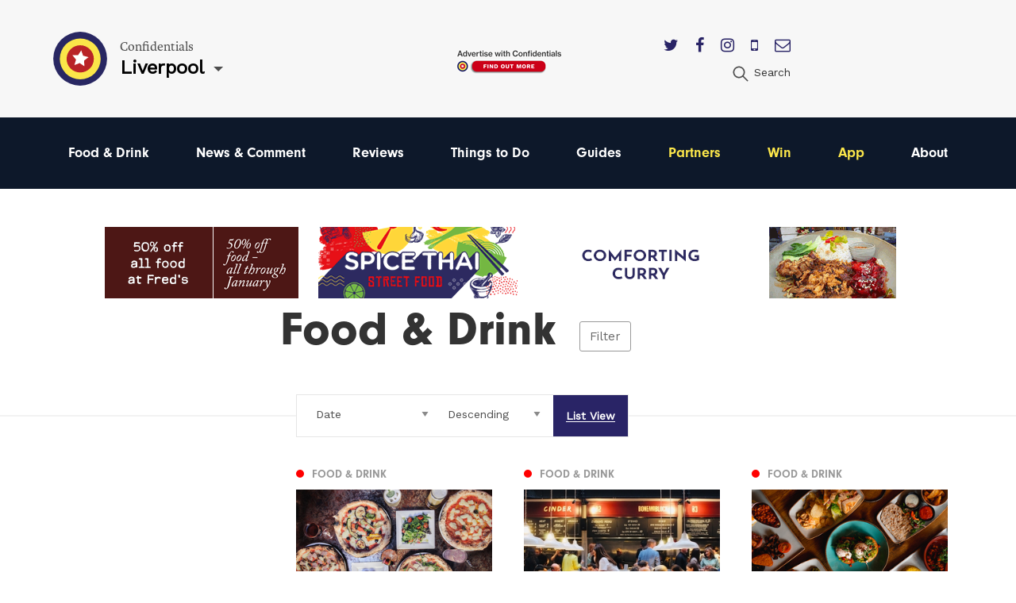

--- FILE ---
content_type: text/html; charset=utf-8
request_url: https://confidentials.com/liverpool/food-drink?tag=eating-out-livepool
body_size: 10839
content:






            




<!doctype html>
<html lang="en" id="page-html">
   <head>

      <meta charset="utf-8">
      <meta http-equiv="X-UA-Compatible" content="IE=edge">
      <meta name="viewport" content="width=device-width, initial-scale=1">

               
	<title>Best Places to Eat in Liverpool | Where to Eat in Liverpool</title>
	<meta name="description" content="Choosing the best restaurants in Liverpool is no easy task. Burgers, curries, steak and the biggest burritos you have ever seen are all on the menu when it come">
	<link rel="canonical" href="https://confidentials.com/liverpool/food-drink">
	<meta property="og:type" content="website">
	<meta property="og:site_name" content="Confidentials">
	<meta property="og:url" content="https://confidentials.com/liverpool/food-drink">
	<meta property="og:title" content="Food &amp; Drink">
	<meta property="og:image" content="https://confidentials.com/uploads/images/Logos/Yellow-Master-on-Blue_600x299.png">
	<meta property="og:image:secure_url" content="https://confidentials.com/uploads/images/Logos/Yellow-Master-on-Blue_600x299.png">
	<meta property="og:image:width" content="600">
	<meta property="og:image:height" content="299">
	<meta property="og:image:type" content="image/png">
	<meta property="og:locale" content="liverpool">
	<meta name="twitter:card" content="summary_large_image">
	<meta name="twitter:site" content="@mcrconfidential">
	<meta name="twitter:creator" content="@mcrconfidential">
	<meta name="twitter:url" content="https://confidentials.com/liverpool/food-drink">
	<meta name="twitter:title" content="Food &amp; Drink">
	<meta name="twitter:image" content="https://confidentials.com/uploads/images/Logos/Yellow-Master-on-Blue_600x299.png">
	<meta name="google-site-verification" property="google-site-verification" content="WLIQxWv8_ZWqQUtZoxrDva74ZJ2666nEJwIAGNJpl28">
	<meta name="google-site-verification" property="google-site-verification" content="WLIQxWv8_ZWqQUtZoxrDva74ZJ2666nEJwIAGNJpl28">
	<meta name="google-site-verification" property="google-site-verification" content="WLIQxWv8_ZWqQUtZoxrDva74ZJ2666nEJwIAGNJpl28">
	<meta name="google-site-verification" property="google-site-verification" content="WLIQxWv8_ZWqQUtZoxrDva74ZJ2666nEJwIAGNJpl28">
	<meta name="google-site-verification" property="google-site-verification" content="WLIQxWv8_ZWqQUtZoxrDva74ZJ2666nEJwIAGNJpl28">
		
<script type="application/ld+json">
{
    "@context": "http://schema.org/",
    "@type": "LocalBusiness",
    "name": "Confidentials",
    "url": "http://confidentials.com",
    "telephone": "0161 832 2880",
    "email": "&#109;&#97;&#105;&#108;&#116;&#111;&#58;&#101;&#110;&#113;&#117;&#105;&#114;&#105;&#101;&#115;&#64;&#99;&#111;&#110;&#102;&#105;&#100;&#101;&#110;&#116;&#105;&#97;&#108;&#115;&#46;&#99;&#111;&#109;",
    "image": {
        "@type": "ImageObject",
        "url": "https://confidentials.com/uploads/images/Logos/Yellow-Master-on-Blue_600x299.png",
        "height": 299,
        "width": 600
    },
    "contactPoint": [
        {
            "@type": "ContactPoint",
            "contactType": "customer service",
            "telephone": "0161 832 2880"
        }
    ],
    "address": {
        "@type": "PostalAddress",
        "addressCountry": "GB",
        "addressLocality": "Manchester",
        "addressRegion": "Greater Manchester",
        "postalCode": "M2 5WA",
        "streetAddress": "18 - 22 Lloyd Street "
    },
    "sameAs": [
        "https://www.facebook.com/manchesterconfidential",
        "https://www.instagram.com/mcrconfidential",
        "https://twitter.com/mcrconfidential"
    ]
}
</script>
			
<script type="application/ld+json">
{
    "@context": "http://schema.org/",
    "@type": "Website",
    "name": "Confidentials",
    "url": "http://confidentials.com",
    "image": {
        "@type": "ImageObject",
        "url": "https://confidentials.com/uploads/images/Logos/Yellow-Master-on-Blue_600x299.png",
        "height": 299,
        "width": 600
    },
    "author": {
        "@type": "LocalBusiness",
        "name": "Confidentials",
        "url": "http://confidentials.com",
        "telephone": "0161 832 2880",
        "email": "&#109;&#97;&#105;&#108;&#116;&#111;&#58;&#101;&#110;&#113;&#117;&#105;&#114;&#105;&#101;&#115;&#64;&#99;&#111;&#110;&#102;&#105;&#100;&#101;&#110;&#116;&#105;&#97;&#108;&#115;&#46;&#99;&#111;&#109;",
        "image": {
            "@type": "ImageObject",
            "url": "https://confidentials.com/uploads/images/Logos/Yellow-Master-on-Blue_600x299.png",
            "height": 299,
            "width": 600
        },
        "contactPoint": [
            {
                "@type": "ContactPoint",
                "contactType": "customer service",
                "telephone": "0161 832 2880"
            }
        ],
        "address": {
            "@type": "PostalAddress",
            "addressCountry": "GB",
            "addressLocality": "Manchester",
            "addressRegion": "Greater Manchester",
            "postalCode": "M2 5WA",
            "streetAddress": "18 - 22 Lloyd Street "
        },
        "sameAs": [
            "https://www.facebook.com/manchesterconfidential",
            "https://www.instagram.com/mcrconfidential",
            "https://twitter.com/mcrconfidential"
        ]
    },
    "copyrightHolder": {
        "@type": "LocalBusiness",
        "name": "Confidentials",
        "url": "http://confidentials.com",
        "telephone": "0161 832 2880",
        "email": "&#109;&#97;&#105;&#108;&#116;&#111;&#58;&#101;&#110;&#113;&#117;&#105;&#114;&#105;&#101;&#115;&#64;&#99;&#111;&#110;&#102;&#105;&#100;&#101;&#110;&#116;&#105;&#97;&#108;&#115;&#46;&#99;&#111;&#109;",
        "image": {
            "@type": "ImageObject",
            "url": "https://confidentials.com/uploads/images/Logos/Yellow-Master-on-Blue_600x299.png",
            "height": 299,
            "width": 600
        },
        "contactPoint": [
            {
                "@type": "ContactPoint",
                "contactType": "customer service",
                "telephone": "0161 832 2880"
            }
        ],
        "address": {
            "@type": "PostalAddress",
            "addressCountry": "GB",
            "addressLocality": "Manchester",
            "addressRegion": "Greater Manchester",
            "postalCode": "M2 5WA",
            "streetAddress": "18 - 22 Lloyd Street "
        },
        "sameAs": [
            "https://www.facebook.com/manchesterconfidential",
            "https://www.instagram.com/mcrconfidential",
            "https://twitter.com/mcrconfidential"
        ]
    },
    "creator": {
        "@type": "LocalBusiness",
        "name": "Confidentials",
        "url": "http://confidentials.com",
        "telephone": "0161 832 2880",
        "email": "&#109;&#97;&#105;&#108;&#116;&#111;&#58;&#101;&#110;&#113;&#117;&#105;&#114;&#105;&#101;&#115;&#64;&#99;&#111;&#110;&#102;&#105;&#100;&#101;&#110;&#116;&#105;&#97;&#108;&#115;&#46;&#99;&#111;&#109;",
        "image": {
            "@type": "ImageObject",
            "url": "https://confidentials.com/uploads/images/Logos/Yellow-Master-on-Blue_600x299.png",
            "height": 299,
            "width": 600
        },
        "contactPoint": [
            {
                "@type": "ContactPoint",
                "contactType": "customer service",
                "telephone": "0161 832 2880"
            }
        ],
        "address": {
            "@type": "PostalAddress",
            "addressCountry": "GB",
            "addressLocality": "Manchester",
            "addressRegion": "Greater Manchester",
            "postalCode": "M2 5WA",
            "streetAddress": "18 - 22 Lloyd Street "
        },
        "sameAs": [
            "https://www.facebook.com/manchesterconfidential",
            "https://www.instagram.com/mcrconfidential",
            "https://twitter.com/mcrconfidential"
        ]
    },
    "sameAs": [
        "https://www.facebook.com/manchesterconfidential",
        "https://www.instagram.com/mcrconfidential",
        "https://twitter.com/mcrconfidential"
    ]
}
</script>
			
<script type="application/ld+json">
{
    "@context": "http://schema.org/",
    "@type": "Place",
    "name": "Confidentials",
    "url": "http://confidentials.com",
    "image": {
        "@type": "ImageObject",
        "url": "https://confidentials.com/uploads/images/Logos/Yellow-Master-on-Blue_600x299.png",
        "height": 299,
        "width": 600
    },
    "telephone": "0161 832 2880",
    "address": {
        "@type": "PostalAddress",
        "addressCountry": "GB",
        "addressLocality": "Manchester",
        "addressRegion": "Greater Manchester",
        "postalCode": "M2 5WA",
        "streetAddress": "18 - 22 Lloyd Street "
    },
    "sameAs": [
        "https://www.facebook.com/manchesterconfidential",
        "https://www.instagram.com/mcrconfidential",
        "https://twitter.com/mcrconfidential"
    ]
}
</script>
			
<script type="application/ld+json">
{
    "@context": "http://schema.org/",
    "@type": "WebPage",
    "mainEntityOfPage": {
        "@type": "WebPage",
        "@id": "https://confidentials.com/liverpool/food-drink"
    },
    "image": {
        "@type": "ImageObject",
        "url": "https://confidentials.com/uploads/images/Logos/Yellow-Master-on-Blue_600x299.png",
        "height": 299,
        "width": 600
    },
    "url": "https://confidentials.com/liverpool/food-drink",
    "headline": "Food & Drink",
    "dateCreated": "2016-06-09T01:00:00+01:00",
    "dateModified": "2021-11-03T00:00:00+00:00"
}
</script>
	         
				<link rel="shortcut icon" href="https://confidentials.com/uploads/icons/favicon.ico">
				<link rel="icon" sizes="16x16" href="https://confidentials.com/uploads/icons/_icon16/favicon-32x32.png">
		<link rel="icon" sizes="32x32" href="https://confidentials.com/uploads/icons/_icon32/favicon-32x32.png">
		<link rel="icon" sizes="96x96" href="https://confidentials.com/uploads/icons/_icon96/favicon-32x32.png">
	
				<link rel="apple-touch-icon" sizes="57x57" href="https://confidentials.com/uploads/icons/_icon57/apple-icon-180x180.png">
		<link rel="apple-touch-icon" sizes="60x60" href="https://confidentials.com/uploads/icons/_icon60/apple-icon-180x180.png">
		<link rel="apple-touch-icon" sizes="72x72" href="https://confidentials.com/uploads/icons/_icon72/apple-icon-180x180.png">
		<link rel="apple-touch-icon" sizes="76x76" href="https://confidentials.com/uploads/icons/_icon76/apple-icon-180x180.png">
		<link rel="apple-touch-icon" sizes="114x114" href="https://confidentials.com/uploads/icons/_icon114/apple-icon-180x180.png">
		<link rel="apple-touch-icon" sizes="120x120" href="https://confidentials.com/uploads/icons/_icon120/apple-icon-180x180.png">
		<link rel="apple-touch-icon" sizes="144x144" href="https://confidentials.com/uploads/icons/_icon144/apple-icon-180x180.png">
		<link rel="apple-touch-icon" sizes="152x152" href="https://confidentials.com/uploads/icons/_icon152/apple-icon-180x180.png">
		<link rel="apple-touch-icon" sizes="180x180" href="https://confidentials.com/uploads/icons/_icon180/apple-icon-180x180.png">
	
		
		<link rel="manifest" href="https://confidentials.com/assets-icons/manifest.json">

				<meta name="msapplication-TileColor" content="#ffffff">
		<meta name="msapplication-TileImage" content="https://confidentials.com/uploads/icons/_icon144/ms-icon-144x144.png">
		<meta name="msapplication-config" content="https://confidentials.com/assets-icons/browserconfig.xml">
		<meta name="theme-color" content="#ffffff">
	
      
            
            
            <link rel="stylesheet" href="/assets/dist/app.css?v=1645787337" >
      <noscript><link rel="stylesheet" href="/assets/dist/app.css?v=1645787337"></noscript>
      <script>

	!function(a){"use strict";var b=function(b,c,d){function j(a){if(e.body)return a();setTimeout(function(){j(a)})}function l(){f.addEventListener&&f.removeEventListener("load",l),f.media=d||"all"}var g,e=a.document,f=e.createElement("link");if(c)g=c;else{var h=(e.body||e.getElementsByTagName("head")[0]).childNodes;g=h[h.length-1]}var i=e.styleSheets;f.rel="stylesheet",f.href=b,f.media="only x",j(function(){g.parentNode.insertBefore(f,c?g:g.nextSibling)});var k=function(a){for(var b=f.href,c=i.length;c--;)if(i[c].href===b)return a();setTimeout(function(){k(a)})};return f.addEventListener&&f.addEventListener("load",l),f.onloadcssdefined=k,k(l),f};"undefined"!=typeof exports?exports.loadCSS=b:a.loadCSS=b}("undefined"!=typeof global?global:this),function(a){if(a.loadCSS){var b=loadCSS.relpreload={};if(b.support=function(){try{return a.document.createElement("link").relList.supports("preload")}catch(a){return!1}},b.poly=function(){for(var b=a.document.getElementsByTagName("link"),c=0;c<b.length;c++){var d=b[c];"preload"===d.rel&&"style"===d.getAttribute("as")&&(a.loadCSS(d.href,d,d.getAttribute("media")),d.rel=null)}},!b.support()){b.poly();var c=a.setInterval(b.poly,300);a.addEventListener&&a.addEventListener("load",function(){b.poly(),a.clearInterval(c)}),a.attachEvent&&a.attachEvent("onload",function(){a.clearInterval(c)})}}}(this);
	
	loadjs=function(){function e(e,n){e=e.push?e:[e];var t,r,i,c,o=[],f=e.length,a=f;for(t=function(e,t){t.length&&o.push(e),--a||n(o)};f--;)r=e[f],i=s[r],i?t(r,i):(c=u[r]=u[r]||[],c.push(t))}function n(e,n){if(e){var t=u[e];if(s[e]=n,t)for(;t.length;)t[0](e,n),t.splice(0,1)}}function t(e,n,r,i){var o,s,u=document,f=r.async,a=(r.numRetries||0)+1,h=r.before||c;i=i||0,/(^css!|\.css$)/.test(e)?(o=!0,s=u.createElement("link"),s.rel="stylesheet",s.href=e.replace(/^css!/,"")):(s=u.createElement("script"),s.src=e,s.async=void 0===f||f),s.onload=s.onerror=s.onbeforeload=function(c){var u=c.type[0];if(o&&"hideFocus"in s)try{s.sheet.cssText.length||(u="e")}catch(e){u="e"}if("e"==u&&(i+=1)<a)return t(e,n,r,i);n(e,u,c.defaultPrevented)},h(e,s)!==!1&&u.head.appendChild(s)}function r(e,n,r){e=e.push?e:[e];var i,c,o=e.length,s=o,u=[];for(i=function(e,t,r){if("e"==t&&u.push(e),"b"==t){if(!r)return;u.push(e)}--o||n(u)},c=0;c<s;c++)t(e[c],i,r)}function i(e,t,i){var s,u;if(t&&t.trim&&(s=t),u=(s?i:t)||{},s){if(s in o)throw"LoadJS";o[s]=!0}r(e,function(e){e.length?(u.error||c)(e):(u.success||c)(),n(s,e)},u)}var c=function(){},o={},s={},u={};return i.ready=function(n,t){return e(n,function(e){e.length?(t.error||c)(e):(t.success||c)()}),i},i.done=function(e){n(e,[])},i.reset=function(){o={},s={},u={}},i.isDefined=function(e){return e in o},i}();
	
</script>

            

            <style>
                  .nav-main #node-food-drink:before {
                     background-color: #ff0000;
                  }
                                                                           .nav-main #node-news-comment:before {
                     background-color: #00ffff;
                  }
                                                                           .nav-main #node-reviews:before {
                     background-color: #008000;
                  }
                                                                           .nav-main #node-things-to-do:before {
                     background-color: #ff9300;
                  }
                                                                           .nav-main #node-guides:before {
                     background-color: ;
                  }      </style>

            <script async src="https://www.googletagmanager.com/gtag/js?id=G-YPH8EDZFZD"></script>
      <script>
         window.dataLayer = window.dataLayer || []; 
         function gtag(){
            dataLayer.push(arguments);
         } 
         gtag('js', new Date()); 
         gtag('config', 'G-YPH8EDZFZD');
      </script>

            
            <script src="https://maps.googleapis.com/maps/api/js?key=AIzaSyCi4AFSLQKN5dfDwJ6gra0SOKipm9noNjY"></script>

            <script>
         !function(f, b, e, v, n, t, s) {
            if (f.fbq)
               return;
            n = f.fbq = function() {
               n.callMethod
                  ? n.callMethod.apply(n, arguments)
                  : n.queue.push(arguments)
            };
            if (!f._fbq)
               f._fbq = n;
            n.push = n;
            n.loaded = !0;
            n.version = '2.0';
            n.queue = [];
            t = b.createElement(e);
            t.async = !0;
            t.src = v;
            s = b.getElementsByTagName(e)[0];
            s.parentNode.insertBefore(t, s)
         }(window, document, 'script', 'https://connect.facebook.net/en_US/fbevents.js');
         fbq('init', '221656358322325');
         fbq('track', 'PageView');
      </script>
      <noscript>
         <img height="1" width="1" src="https://www.facebook.com/tr?id=221656358322325&ev=PageView&noscript=1"/>
      </noscript>

            <script src='https://s3-eu-west-1.amazonaws.com/lantern-js-tags/lantern_global_confidential.min.js' async="async" defer="defer"></script>

            <meta name="verification" content="6d6ad5e92941ed9df813f7189969a07d" />


   </head>

   <body class="theme-liverpool">

      
      
      
      <div class="adblock-message">
         <div class="adblock-container">
                           <h2 class="size-larger">Adblocker</h2>
               <p>Thanks for coming to Confidentials. </p>
<p>Looks like you might have an AdBlocker on. Please whitelist confidentials.com to continue to our site and enjoy an Ad-Light experience.</p>
               <a href="#" class="button js-adblock-close">
                  <span>Okay, I understand</span>
               </a>
                     </div>
      </div>

      
      
               		

	<div id="lightbox-search" class="lightbox-content mfp-hide">
			<div class="lightbox-body">
				<form action="https://confidentials.com/liverpool/search-results">
			<div class="field-container">
			    <input type="search" name="q" placeholder="Keywords" class="type-minimal colour-background-dark size-large">
			</div>
			<div class="field-container">
				<button class="button">
					<span>Search</span>
				</button>
			</div>
	</form>
		</div>
</div>
	<header class="section site-header colour-background-neutral">
		<div class="section-container type-no-padding-y">

			<div class="row row-flex">

				<div class="site-header-logo">
					<div class="logo">
	<a href="https://confidentials.com/liverpool/">
					<img src="https://confidentials.com/assets/images/logo-icon.svg?site=1768722945" alt="Confidentials" class="logo-icon">
			</a>
	<div class="logo-content">
		<div class="dropdown-hover js-dropdown-hover locale-dropdown-hover">
			<span class="dropdown-hover-active">
				<small>Confidentials</small>
				<strong>Liverpool</strong>
			</span>
			<div class="dropdown-hover-panel">
				<ul class="dropdown-hover-options">
											<li><a href="https://confidentials.com/manchester">Manchester</a></li>
											<li><a href="https://confidentials.com/leeds">Leeds</a></li>
											<li><a href="https://confidentials.com/liverpool">Liverpool</a></li>
											<li><a href="https://confidentialguides.com/">Guides</a></li>
									</ul>
			</div>
		</div>
	</div>
</div>
				</div>

														<div class="site-header-content show-for-large">
						<a href="https://confidentials.com/manchester/tracking?id=66e05dbfd69de" class="site-header-advert">
							<img src="https://confidentials.com/uploads/images/Microsites/Confidentials/20250214_Advertise-with-us_Header-Button_150x100.png" alt="20250214 Advertise With Us Header Button 150X100">
						</a>
					</div>
				
				<div class="site-header-nav">
					
					<div class="site-header-nav-extra">
						<div class="site-header-social">
							<ul class="list-horizontal">
																	<li>
										<a href="https://twitter.com/livconfidential" target="_blank">
											<i class="fa fa-twitter"></i>
										</a>
									</li>
																	<li>
										<a href="https://www.facebook.com/liverpoolconfidential" target="_blank">
											<i class="fa fa-facebook"></i>
										</a>
									</li>
																	<li>
										<a href="https://www.instagram.com/livconfidential/" target="_blank">
											<i class="fa fa-instagram"></i>
										</a>
									</li>
																	<li>
										<a href="https://confidentials.com/liverpool/offers/app" target="_blank">
											<i class="fa fa-mobile"></i>
										</a>
									</li>
																	<li>
										<a href="https://confidentials.com/liverpool/offers/subscribe-here" target="_blank">
											<i class="fa fa-envelope-o"></i>
										</a>
									</li>
															</ul>
						</div>
						<ul class="nav-site-extra list-horizontal show-for-large">
							<li>
								<a href="#lightbox-search" class="js-lightbox" data-lightbox-type="inline">
									<i class="icon size-24">
										<img src="https://confidentials.com/assets/images/icon-search.svg" alt="Search" class="js-svg-convert">
									</i>
									<span class="show-for-medium">Search</span>
								</a>
							</li>
						</ul>
					</div>
				</div>

			</div>

		</div>
	</header>

	<div class="section site-header-bottom colour-background-primary-dark">
		<div class="section-container type-no-padding-y">
			<div class="row">
				<div class="column medium-12">
					<nav class="nav-main">
						<ul>
							<li class="hide-for-large">
								<a href="#lightbox-search" class="js-lightbox" data-lightbox-type="inline">
									<i class="icon colour-fill-light size-24">
										<img src="https://confidentials.com/assets/images/icon-search.svg" alt="Search" class="js-svg-convert">
									</i>
									<span class="show-for-medium">Search</span>
								</a>
							</li>
					        					                <li>
        <a href="https://confidentials.com/liverpool/food-drink" id="node-food-drink">
	        Food &amp; Drink
		</a>
    </li>

					        					                <li>
        <a href="https://confidentials.com/liverpool/news-opinion" id="node-news-comment">
	        News &amp; Comment
		</a>
    </li>

					        					                <li>
        <a href="https://confidentials.com/liverpool/food-drink/latest-reviews" id="node-reviews">
	        Reviews
		</a>
    </li>

					        					                <li>
        <a href="https://confidentials.com/liverpool/things-to-do" id="node-things-to-do">
	        Things to Do
		</a>
    </li>

					        					                <li>
        <a href="https://confidentialguides.com/?utm_source=Confidentials.com&amp;utm_medium=Liverpool+Nav&amp;utm_campaign=Nav&amp;utm_content=GUIDES" target="_blank" id="node-guides">
	        Guides
		</a>
    </li>

					        					        					                <li>
        <a href="/liverpool/partners" id="node-partners" class="colour-tertiary">
	        Partners
		</a>
    </li>

					        					                <li>
        <a href="https://confidentials.com/liverpool/win" id="node-win" class="colour-tertiary">
	        Win
		</a>
    </li>

					        					                <li>
        <a href="/liverpool/offers/app" id="node-app" class="colour-tertiary">
	        App
		</a>
    </li>

					        												                <li>
        <a href="https://confidentials.com/liverpool/about" id="node-about">
	        About
		</a>
    </li>

					        						</ul>
					</nav>
				</div>
			</div>
		</div>
	</div>


		<div class="section hide-for-large">
		<div class="section-container">
			<a href="" class="site-header-advert">
				<img src="https://confidentials.com/uploads/images/Microsites/Confidentials/20250214b_Advertise-with-us_Header-Button_350x90.png" alt="20250214B Advertise With Us Header Button 350X90">
			</a>
		</div>
	</div>
      
      
		
	
				
	
	
	
		
						
		
			
						
										
			
			
						
										
													
													
		
												
						
			
		
			
		
			
		
   		
		
		<div class="theme-food-drink">

			<div class="section advert-section">
				<div class="section-container type-no-padding-y">

					<div class="advert-row">

													
	
	
	
	
	
		
		
	
		
				
				
				
								
									<a href="https://confidentials.com/liverpool/offers/frederiks?id=695baf4465e80" class="advert advert-leaderboardSmall " data-tracking-id="695baf4465e80">
						<img src="https://confidentials.com/uploads/images/LVP-Account-image-2025/Frederiks/Banners/2026-01-05-January-deal/20251211_Frederiks_Nag.gif" alt="2026 01 05 - Frederiks January Promotion" class="">
					</a>
				
		
	

						
													
	
	
	
	
	
		
		
	
		
				
				
				
								
									<a href="https://confidentials.com/liverpool/offers/spice-thai?id=6932ef012ed6e" class="advert advert-leaderboard " data-tracking-id="6932ef012ed6e">
						<img src="https://confidentials.com/uploads/images/LVP-Account-image-2025/Spice-Thai/Banners/Winter-Warmers/20251205_SpiceThai_728.gif" alt="2025 12 05 - Spice Thai Winter warmer" class="">
					</a>
				
		
	

						
													
	
	
	
	
	
		
		
	
		
				
				
				
								
									<a href="https://confidentials.com/liverpool/offers/the-alan?id=694ac41bbef95" class="advert advert-leaderboardSmall " data-tracking-id="694ac41bbef95">
						<img src="https://confidentials.com/uploads/images/20251219_TheAlan_Nag.gif" alt="2025 12 23 The Alan LIV 2026 Private Hire" class="">
					</a>
				
		
	

						
					</div>

				</div>
			</div>

			<div class="filter-overlay js-filter-overlay">
				<div class="section-container type-no-padding-y">
					<div class="section-offset-margin">

						<a href="#" class="filter-close js-filter-trigger">&#10005;</a>

						<ul class="filter-list">
							<li class="filter-level-1 is-active">
								<a href="https://confidentials.com/liverpool/food-drink">Food &amp; Drink</a>
							</li>
															<li class="filter-level-2">
									<a href="https://confidentials.com/liverpool/food-drink/cuisine">Cuisine</a>
								</li>
															<li class="filter-level-3">
									<a href="https://confidentials.com/liverpool/food-drink/cuisine/american">American</a>
								</li>
															<li class="filter-level-3">
									<a href="https://confidentials.com/liverpool/food-drink/cuisine/british">British</a>
								</li>
															<li class="filter-level-3">
									<a href="https://confidentials.com/liverpool/food-drink/cuisine/italian">Italian</a>
								</li>
															<li class="filter-level-3">
									<a href="https://confidentials.com/liverpool/food-drink/cuisine/indian">Indian</a>
								</li>
															<li class="filter-level-3">
									<a href="https://confidentials.com/liverpool/food-drink/cuisine/chinese">Chinese</a>
								</li>
															<li class="filter-level-3">
									<a href="https://confidentials.com/liverpool/food-drink/cuisine/pan-asian">Pan-Asian</a>
								</li>
															<li class="filter-level-3">
									<a href="https://confidentials.com/liverpool/food-drink/cuisine/french">French</a>
								</li>
															<li class="filter-level-3">
									<a href="https://confidentials.com/liverpool/food-drink/cuisine/european">European</a>
								</li>
															<li class="filter-level-3">
									<a href="https://confidentials.com/liverpool/food-drink/cuisine/seafood">Seafood</a>
								</li>
															<li class="filter-level-3">
									<a href="https://confidentials.com/liverpool/food-drink/cuisine/steak">Steak</a>
								</li>
															<li class="filter-level-3">
									<a href="https://confidentials.com/liverpool/food-drink/cuisine/vegetarian-vegan">Vegetarian/Vegan</a>
								</li>
															<li class="filter-level-3">
									<a href="https://confidentials.com/liverpool/food-drink/cuisine/street-food">Street food</a>
								</li>
															<li class="filter-level-3">
									<a href="https://confidentials.com/liverpool/food-drink/cuisine/fine-dining">Fine dining</a>
								</li>
															<li class="filter-level-3">
									<a href="https://confidentials.com/liverpool/food-drink/cuisine/middle-eastern">Middle Eastern</a>
								</li>
															<li class="filter-level-3">
									<a href="https://confidentials.com/liverpool/food-drink/cuisine/african">African</a>
								</li>
															<li class="filter-level-3">
									<a href="https://confidentials.com/liverpool/food-drink/cuisine/spanish">Spanish</a>
								</li>
															<li class="filter-level-3">
									<a href="https://confidentials.com/liverpool/food-drink/cuisine/mexican">Mexican</a>
								</li>
															<li class="filter-level-3">
									<a href="https://confidentials.com/liverpool/food-drink/cuisine/caribbean">Caribbean</a>
								</li>
															<li class="filter-level-3">
									<a href="https://confidentials.com/liverpool/food-drink/cuisine/greek">Greek</a>
								</li>
															<li class="filter-level-3">
									<a href="https://confidentials.com/liverpool/food-drink/cuisine/japanese">Japanese</a>
								</li>
															<li class="filter-level-3">
									<a href="https://confidentials.com/liverpool/food-drink/cuisine/mediterranean">Mediterranean</a>
								</li>
															<li class="filter-level-3">
									<a href="https://confidentials.com/liverpool/food-drink/cuisine/thai">Thai</a>
								</li>
															<li class="filter-level-3">
									<a href="https://confidentials.com/liverpool/food-drink/cuisine/turkish">Turkish</a>
								</li>
															<li class="filter-level-3">
									<a href="https://confidentials.com/liverpool/food-drink/cuisine/cheap-eats">Cheap eats</a>
								</li>
															<li class="filter-level-2">
									<a href="https://confidentials.com/liverpool/food-drink/when">When</a>
								</li>
															<li class="filter-level-3">
									<a href="https://confidentials.com/liverpool/food-drink/when/breakfast">Breakfast</a>
								</li>
															<li class="filter-level-3">
									<a href="https://confidentials.com/liverpool/food-drink/when/brunch">Brunch</a>
								</li>
															<li class="filter-level-3">
									<a href="https://confidentials.com/liverpool/food-drink/when/lunch">Lunch</a>
								</li>
															<li class="filter-level-3">
									<a href="https://confidentials.com/liverpool/food-drink/when/dinner">Dinner</a>
								</li>
															<li class="filter-level-2">
									<a href="https://confidentials.com/liverpool/food-drink/latest-reviews">Latest Reviews</a>
								</li>
															<li class="filter-level-2">
									<a href="https://confidentials.com/liverpool/food-drink/new">New Openings</a>
								</li>
															<li class="filter-level-2">
									<a href="https://confidentials.com/liverpool/food-drink/shops-markets">Shops/Markets</a>
								</li>
															<li class="filter-level-2">
									<a href="https://confidentials.com/liverpool/food-drink/videos">Videos</a>
								</li>
															<li class="filter-level-2">
									<a href="https://confidentials.com/liverpool/food-drink/drink">Drink</a>
								</li>
															<li class="filter-level-3">
									<a href="https://confidentials.com/liverpool/food-drink/drink/bars">Bars</a>
								</li>
															<li class="filter-level-3">
									<a href="https://confidentials.com/liverpool/food-drink/drink/pubs">Pubs</a>
								</li>
															<li class="filter-level-3">
									<a href="https://confidentials.com/liverpool/food-drink/drink/non-alcoholic">Non Alcoholic</a>
								</li>
															<li class="filter-level-3">
									<a href="https://confidentials.com/liverpool/food-drink/drink/coffee-shops">Coffee Shops</a>
								</li>
															<li class="filter-level-3">
									<a href="https://confidentials.com/liverpool/food-drink/drink/cafes">Cafes</a>
								</li>
															<li class="filter-level-3">
									<a href="https://confidentials.com/liverpool/food-drink/drink/reviews">Reviews</a>
								</li>
															<li class="filter-level-3">
									<a href="https://confidentials.com/liverpool/food-drink/drink/new-openings">New Openings</a>
								</li>
															<li class="filter-level-3">
									<a href="https://confidentials.com/liverpool/food-drink/drink/wine">Wine</a>
								</li>
															<li class="filter-level-3">
									<a href="https://confidentials.com/liverpool/food-drink/drink/beer">beer</a>
								</li>
													</ul>
					</div>
				</div>
			</div>

			
			
												
				
										
					<div class="section">
						<div class="section-container padding-bottom-0">

							
								
									<div class="section-offset-margin dropdown-parent">
										<div class="heading-group type-overlap type-filter">
											<div class="overlap">
												<h1>Food &amp; Drink</h1>
												<a href="#" class="js-filter-trigger">Filter</a>
											</div>
										</div>
									</div>

								
								




<div class="filter-container">
	<span class="filter-line"></span>
	<div class="section-offset-column-margin">
		<form action="https://confidentials.com/liverpool/food-drink">
			<ul class="list-filter">
				<li class="type-select">
					<select name="order" class="type-minimal js-field-submit">
													<option value="">Order By</option>
													<option value="">----------</option>
													<option value="score">Recommended</option>
													<option value="mostRead">Most Read</option>
													<option value="mostViewed">Most Viewed</option>
													<option value="postDate" selected>Date</option>
											</select>
				</li>
				<li class="type-select">
					<select name="sort" class="type-minimal js-field-submit">
													<option value="">Sort By</option>
													<option value="">----------</option>
													<option value="asc">Ascending</option>
													<option value="desc" selected>Descending</option>
											</select>
				</li>
				<li class="type-seperated is-selected"><a href="https://confidentials.com/liverpool/food-drink"><span>List View</span></a></li>			</ul>
		</form>
	</div>
</div>

							
							<div class="row">
								<div class="columns medium-3 article-list-sidebar">
									<div class="article-column">

										
										
											
											
										
										
									</div>
								</div>
								<div class="columns large-9">

									
										<div class="row article-row type-flex article-show-thumbnail-three">

											
	
	
		
		
		
		
	
	
	
	
	
	
	
	
	
	
				
				
				
		
							
	
	
	
											
	
	
							
		<div class="article-item column smallmedium-6 medium-4 article-item-1 js-scroll-effect" data-tracking-id="615c48ec2a8d5">
			
				
	
	
	<a href="https://confidentials.com/liverpool/food-drink" class="article-category article-item-layer-1">
		<span style="background-color: #ff0000">&#9679;</span>
		<span>
			Food &amp; Drink
					</span>
	</a>


												<div class="article-thumbnail" style="background-color: #88675c">
						<img
							src="data:image/svg+xml;charset=utf-8,%3Csvg%20xmlns%3D%27http%3A%2F%2Fwww.w3.org%2F2000%2Fsvg%27%20width%3D%27300%27%20height%3D%27188%27%20style%3D%27background%3Atransparent%27%2F%3E"
							class="js-lazy"
							data-src="/uploads/imager/f820f81214add2c92bae17701869d1b8/395db7a32bdec9881df4b934e8eecd87.jpg"
							alt="20210608 Dough Dough Hero01"
						>
					</div>
										<div class="article-content">
				<h2><span>Liverpool's top eating out offers: October 2021</span></h2>
									<p>Get more bang for your buck with our regular round-up of dining deals</p>
							</div>
			<a href="https://confidentials.com/liverpool/liverpools-top-eating-out-offers-october2021?id=615c48ec2a8d5" class="article-item-layer-0">
				<span aria-hidden="true">Liverpool&#039;s top eating out offers: October 2021</span>
			</a>
		</div>

	


	
		
		
		
		
	
	
	
	
	
	
	
	
	
	
				
				
				
		
							
	
	
	
											
	
	
							
		<div class="article-item column smallmedium-6 medium-4 article-item-2 js-scroll-effect" data-tracking-id="6135f5c62bfba">
			
				
	
	
	<a href="https://confidentials.com/liverpool/food-drink" class="article-category article-item-layer-1">
		<span style="background-color: #ff0000">&#9679;</span>
		<span>
			Food &amp; Drink
					</span>
	</a>


												<div class="article-thumbnail" style="background-color: #362823">
						<img
							src="data:image/svg+xml;charset=utf-8,%3Csvg%20xmlns%3D%27http%3A%2F%2Fwww.w3.org%2F2000%2Fsvg%27%20width%3D%27300%27%20height%3D%27188%27%20style%3D%27background%3Atransparent%27%2F%3E"
							class="js-lazy"
							data-src="/uploads/imager/524647cdab2def09376c0034c869ddda/4a01fb186ec2e53167e887451be77a30.jpg"
							alt="2020 03 12 Liverpool Duke Street Market"
						>
					</div>
										<div class="article-content">
				<h2><span>Liverpool's top eating out offers: September 2021</span></h2>
									<p>All the best dining and drinking deals, from bottomless brunch to date night</p>
							</div>
			<a href="https://confidentials.com/liverpool/liverpools-top-eating-out-offers-september?id=6135f5c62bfba" class="article-item-layer-0">
				<span aria-hidden="true">Liverpool&#039;s top eating out offers: September 2021</span>
			</a>
		</div>

	


	
		
		
		
		
	
	
	
	
	
	
	
	
	
	
				
				
				
		
							
	
	
	
											
	
	
							
		<div class="article-item column smallmedium-6 medium-4 article-item-3 js-scroll-effect" data-tracking-id="6113ba7f325d0">
			
				
	
	
	<a href="https://confidentials.com/liverpool/food-drink" class="article-category article-item-layer-1">
		<span style="background-color: #ff0000">&#9679;</span>
		<span>
			Food &amp; Drink
					</span>
	</a>


												<div class="article-thumbnail" style="background-color: #372314">
						<img
							src="data:image/svg+xml;charset=utf-8,%3Csvg%20xmlns%3D%27http%3A%2F%2Fwww.w3.org%2F2000%2Fsvg%27%20width%3D%27300%27%20height%3D%27188%27%20style%3D%27background%3Atransparent%27%2F%3E"
							class="js-lazy"
							data-src="/uploads/imager/524647cdab2def09376c0034c869ddda/c20fd7af5e0d8bbfaa355af97d857d44.jpg"
							alt="The Refinery Hope Street Liverpool Wine And Dine Thursday Special Offer"
						>
					</div>
										<div class="article-content">
				<h2><span>Liverpool's top eating out offers: August 2021</span></h2>
									<p>Free burgers, mountains of wings and bottomless everything</p>
							</div>
			<a href="https://confidentials.com/liverpool/liverpools-top-eating-out-offers-2021?id=6113ba7f325d0" class="article-item-layer-0">
				<span aria-hidden="true">Liverpool&#039;s top eating out offers: August 2021</span>
			</a>
		</div>

	


	
		
		
		
		
	
	
	
	
	
	
	
	
	
	
				
				
				
		
							
	
	
	
											
	
	
							
		<div class="article-item column smallmedium-6 medium-4 article-item-4 js-scroll-effect" data-tracking-id="60f971431b7a7">
			
				
	
	
	<a href="https://confidentials.com/liverpool/food-drink/latest-reviews" class="article-category article-item-layer-1">
		<span style="background-color: #ff0000">&#9679;</span>
		<span>
			Food &amp; Drink
							<strong> / Latest Reviews</strong>
					</span>
	</a>


												<div class="article-thumbnail" style="background-color: #b2a488">
						<img
							src="data:image/svg+xml;charset=utf-8,%3Csvg%20xmlns%3D%27http%3A%2F%2Fwww.w3.org%2F2000%2Fsvg%27%20width%3D%27300%27%20height%3D%27188%27%20style%3D%27background%3Atransparent%27%2F%3E"
							class="js-lazy"
							data-src="/uploads/imager/524647cdab2def09376c0034c869ddda/354e821d5f09c4a8334d3e416f233e04.jpeg"
							alt="Old School House Lark Lane Liverpool Restaurant Nonnos Esteban"
						>
					</div>
										<div class="article-content">
				<h2><span>'Satisfied without being exciting' - The Old School House, Lark Lane, reviewed</span></h2>
									<p>Pete Smallman swots up on a textbook example of bi-folding doors</p>
							</div>
			<a href="https://confidentials.com/liverpool/the-old-school-house-lark-lane-reviewed?id=60f971431b7a7" class="article-item-layer-0">
				<span aria-hidden="true">&#039;Satisfied without being exciting&#039; - The Old School House, Lark Lane, reviewed</span>
			</a>
		</div>

	


	
		
		
		
		
	
	
	
	
	
	
	
	
	
	
				
				
				
		
							
	
	
	
											
	
	
							
		<div class="article-item column smallmedium-6 medium-4 article-item-5 js-scroll-effect" data-tracking-id="60e4310583f40">
			
				
	
	
	<a href="https://confidentials.com/liverpool/food-drink/new" class="article-category article-item-layer-1">
		<span style="background-color: #ff0000">&#9679;</span>
		<span>
			Food &amp; Drink
							<strong> / New Openings</strong>
					</span>
	</a>


												<div class="article-thumbnail" style="background-color: #bcb3a4">
						<img
							src="data:image/svg+xml;charset=utf-8,%3Csvg%20xmlns%3D%27http%3A%2F%2Fwww.w3.org%2F2000%2Fsvg%27%20width%3D%27300%27%20height%3D%27188%27%20style%3D%27background%3Atransparent%27%2F%3E"
							class="js-lazy"
							data-src="/uploads/imager/524647cdab2def09376c0034c869ddda/b2127dcfa777a529ac36575bb9424ee7.jpg"
							alt="Southport Market 2021 King Street Pacific By Vincent 600 Degrees1 2"
						>
					</div>
										<div class="article-content">
				<h2><span>Southport Market on a roll with sushi from The Vincent</span></h2>
									<p>10 food and drink traders confirmed for grand reopening in July</p>
							</div>
			<a href="https://confidentials.com/liverpool/southport-market-reopens-pacific-sushi-the-vincent?id=60e4310583f40" class="article-item-layer-0">
				<span aria-hidden="true">Southport Market on a roll with sushi from The Vincent</span>
			</a>
		</div>

	


	
		
		
		
		
	
	
	
	
	
	
	
	
	
	
				
				
				
		
							
	
	
	
											
	
	
							
		<div class="article-item column smallmedium-6 medium-4 article-item-6 js-scroll-effect" data-tracking-id="5f59edcf23b1f">
			
				
	
	
	<a href="https://confidentials.com/liverpool/food-drink/cuisine/pan-asian" class="article-category article-item-layer-1">
		<span style="background-color: #ff0000">&#9679;</span>
		<span>
			Food &amp; Drink
							<strong> / Pan-Asian</strong>
					</span>
	</a>


												<div class="article-thumbnail" style="background-color: #a29987">
						<img
							src="data:image/svg+xml;charset=utf-8,%3Csvg%20xmlns%3D%27http%3A%2F%2Fwww.w3.org%2F2000%2Fsvg%27%20width%3D%27300%27%20height%3D%27188%27%20style%3D%27background%3Atransparent%27%2F%3E"
							class="js-lazy"
							data-src="/uploads/imager/1ffca235222ec3815f498a82b3f99801/e777c884570ac88f4f89b78589c41ed3.jpg"
							alt="01092020 Dash Afternoontea2"
						>
					</div>
										<div class="article-content">
				<h2><span>Cherry blossom buns and tobiko caviar - Is this Liverpool’s most exotic afternoon tea?</span></h2>
									<p>Vicky Andrews finds traditional favourites and a ‘Dash’ of Pan-Asian on Victoria Street </p>
							</div>
			<a href="https://confidentials.com/liverpool/cherry-blossom-buns-and-tobiko-caviar-is-this-liverpools-most-exotic-afternoon-tea?id=5f59edcf23b1f" class="article-item-layer-0">
				<span aria-hidden="true">Cherry blossom buns and tobiko caviar - Is this Liverpool’s most exotic afternoon tea?</span>
			</a>
		</div>

	


	
		
		
		
		
	
	
	
	
	
	
	
	
	
	
				
				
				
		
							
	
	
	
											
	
	
							
		<div class="article-item column smallmedium-6 medium-4 article-item-7 js-scroll-effect" data-tracking-id="5f47ac2aeb2c5">
			
				
	
	
	<a href="https://confidentials.com/liverpool/food-drink/drink/new-openings" class="article-category article-item-layer-1">
		<span style="background-color: #ff0000">&#9679;</span>
		<span>
			Food &amp; Drink
							<strong> / New Openings</strong>
					</span>
	</a>


												<div class="article-thumbnail" style="background-color: #323031">
						<img
							src="data:image/svg+xml;charset=utf-8,%3Csvg%20xmlns%3D%27http%3A%2F%2Fwww.w3.org%2F2000%2Fsvg%27%20width%3D%27300%27%20height%3D%27188%27%20style%3D%27background%3Atransparent%27%2F%3E"
							class="js-lazy"
							data-src="/uploads/imager/f8831c47ede42d790da94663696fd078/428e304c27c87cce16c27d2b34b074a9.jpg"
							alt="2020 08 27 Wolf And Waffle Liverpool Exterior"
						>
					</div>
										<div class="article-content">
				<h2><span>Wolf & Waffle has launched on Berry Street? Tell me more…</span></h2>
									<p>The former Neon Jamon in the heart of the city centre has re launched with...</p>
							</div>
			<a href="https://confidentials.com/liverpool/wolf-and-waffle-has-launched-on-berry-street?id=5f47ac2aeb2c5" class="article-item-layer-0">
				<span aria-hidden="true">Wolf &amp; Waffle has launched on Berry Street? Tell me more…</span>
			</a>
		</div>

	


	
		
		
		
		
	
	
	
	
	
	
	
	
	
	
				
				
				
		
							
	
	
	
											
	
	
							
		<div class="article-item column smallmedium-6 medium-4 article-item-8 js-scroll-effect" data-tracking-id="5f227d85dabce">
			
				
	
	
	<a href="https://confidentials.com/liverpool/food-drink/when/dinner" class="article-category article-item-layer-1">
		<span style="background-color: #ff0000">&#9679;</span>
		<span>
			Food &amp; Drink
							<strong> / Dinner</strong>
					</span>
	</a>


												<div class="article-thumbnail" style="background-color: #bba781">
						<img
							src="data:image/svg+xml;charset=utf-8,%3Csvg%20xmlns%3D%27http%3A%2F%2Fwww.w3.org%2F2000%2Fsvg%27%20width%3D%27300%27%20height%3D%27188%27%20style%3D%27background%3Atransparent%27%2F%3E"
							class="js-lazy"
							data-src="/uploads/imager/ffaf9ff6d155c6e9c40b08c43e397150/fbbe463dfb1ca2558a8327e9e2904106.jpeg"
							alt="2019 08 27 Lu Ban Liverpool"
						>
					</div>
										<div class="article-content">
				<h2><span>Eat out to help out - Which Liverpool restaurants are taking part?</span></h2>
									<p>More than 50 Liverpool restaurants are offering Rishi Sunak's August dine-out discount</p>
							</div>
			<a href="https://confidentials.com/liverpool/eat-out-to-help-out-which-liverpool-restaurants-are-taking-part?id=5f227d85dabce" class="article-item-layer-0">
				<span aria-hidden="true">Eat out to help out - Which Liverpool restaurants are taking part?</span>
			</a>
		</div>

	


	
		
		
		
		
	
	
	
	
	
	
	
	
	
	
				
				
				
		
							
	
	
	
											
	
	
							
		<div class="article-item column smallmedium-6 medium-4 article-item-9 js-scroll-effect" data-tracking-id="5e01dd0ce6cfd">
			
				
	
	
	<a href="https://confidentials.com/liverpool/food-drink/when/dinner" class="article-category article-item-layer-1">
		<span style="background-color: #ff0000">&#9679;</span>
		<span>
			Food &amp; Drink
							<strong> / Dinner</strong>
					</span>
	</a>


												<div class="article-thumbnail" style="background-color: #7e4d2b">
						<img
							src="data:image/svg+xml;charset=utf-8,%3Csvg%20xmlns%3D%27http%3A%2F%2Fwww.w3.org%2F2000%2Fsvg%27%20width%3D%27300%27%20height%3D%27188%27%20style%3D%27background%3Atransparent%27%2F%3E"
							class="js-lazy"
							data-src="/uploads/imager/524647cdab2def09376c0034c869ddda/c26676c705b0647139edc1efa0765f0b.jpg"
							alt="2019 12 20 Yu Donut"
						>
					</div>
										<div class="article-content">
				<h2><span>Best things we ate in Liverpool in 2019</span></h2>
									<p>From cheesy chips to cakey tarts, we round up our favourite eats of the year</p>
							</div>
			<a href="https://confidentials.com/liverpool/best-things-we-ate-in-liverpool-in-2019?id=5e01dd0ce6cfd" class="article-item-layer-0">
				<span aria-hidden="true">Best things we ate in Liverpool in 2019</span>
			</a>
		</div>

	


	


										</div>

									
									
								</div>
							</div>

							
						</div>
					</div>

					
						
					
				
										
					<div class="section type-overlap-bottom">
						<div class="section-container padding-top-0">

							
							<div class="row">
								<div class="columns medium-3 article-list-sidebar">
									<div class="article-column">

										
										
										
											
											
										
									</div>
								</div>
								<div class="columns large-9">

									
										<div class="row article-row type-flex article-show-thumbnail-three">

											
	
	
		
		
		
		
	
	
	
	
	
	
	
	
	
	
				
				
				
		
							
	
	
	
											
	
	
							
		<div class="article-item column smallmedium-6 medium-4 article-item-1 js-scroll-effect" data-tracking-id="5d920820185e0">
			
				
	
	
	<a href="https://confidentials.com/liverpool/food-drink/when/dinner" class="article-category article-item-layer-1">
		<span style="background-color: #ff0000">&#9679;</span>
		<span>
			Food &amp; Drink
							<strong> / Dinner</strong>
					</span>
	</a>


												<div class="article-thumbnail" style="background-color: #2b1e21">
						<img
							src="data:image/svg+xml;charset=utf-8,%3Csvg%20xmlns%3D%27http%3A%2F%2Fwww.w3.org%2F2000%2Fsvg%27%20width%3D%27300%27%20height%3D%27188%27%20style%3D%27background%3Atransparent%27%2F%3E"
							class="js-lazy"
							data-src="/uploads/imager/524647cdab2def09376c0034c869ddda/5481aa4b4a48fc9078d12910bed2ae59.jpg"
							alt="2019 09 26 Jimmys Liverpool View"
						>
					</div>
										<div class="article-content">
				<h2><span>Eats and beats at Jimmy’s Liverpool</span></h2>
									<p>Big green eggs and the best roast in Liverpool – what to expect from Jimmy’s...</p>
							</div>
			<a href="https://confidentials.com/liverpool/eats-and-beats-at-jimmys-liverpool?id=5d920820185e0" class="article-item-layer-0">
				<span aria-hidden="true">Eats and beats at Jimmy’s Liverpool</span>
			</a>
		</div>

	


	
		
		
		
		
	
	
	
	
	
	
	
	
	
	
				
				
				
		
							
	
	
	
											
	
	
							
		<div class="article-item column smallmedium-6 medium-4 article-item-2 js-scroll-effect" data-tracking-id="5d7f9c00ef097">
			
				
	
	
	<a href="https://confidentials.com/liverpool/food-drink/latest-reviews" class="article-category article-item-layer-1">
		<span style="background-color: #ff0000">&#9679;</span>
		<span>
			Food &amp; Drink
							<strong> / Latest Reviews</strong>
					</span>
	</a>


												<div class="article-thumbnail" style="background-color: #463f40">
						<img
							src="data:image/svg+xml;charset=utf-8,%3Csvg%20xmlns%3D%27http%3A%2F%2Fwww.w3.org%2F2000%2Fsvg%27%20width%3D%27300%27%20height%3D%27188%27%20style%3D%27background%3Atransparent%27%2F%3E"
							class="js-lazy"
							data-src="/uploads/imager/524647cdab2def09376c0034c869ddda/f3306d2edafd62e7b4b7fd709ace3df0.jpg"
							alt="2019 09 06 Nasi Lemak Exterior"
						>
					</div>
										<div class="article-content">
				<h2><span>‘Messy, as all the best kinds of food are’ – Nasi Lemak, Lodge Lane, reviewed</span></h2>
									<p>Becky Fry takes a Malaysian cookery lesson</p>
							</div>
			<a href="https://confidentials.com/liverpool/nasi-lemak-lodge-lane-reviewed?id=5d7f9c00ef097" class="article-item-layer-0">
				<span aria-hidden="true">‘Messy, as all the best kinds of food are’ – Nasi Lemak, Lodge Lane, reviewed</span>
			</a>
		</div>

	


	
		
		
		
		
	
	
	
	
	
	
	
	
	
	
				
				
				
		
							
	
	
	
											
	
	
							
		<div class="article-item column smallmedium-6 medium-4 article-item-3 js-scroll-effect" data-tracking-id="5d77c91043593">
			
				
	
	
	<a href="https://confidentials.com/liverpool/food-drink/new" class="article-category article-item-layer-1">
		<span style="background-color: #ff0000">&#9679;</span>
		<span>
			Food &amp; Drink
							<strong> / New Openings</strong>
					</span>
	</a>


												<div class="article-thumbnail" style="background-color: #b3aba7">
						<img
							src="data:image/svg+xml;charset=utf-8,%3Csvg%20xmlns%3D%27http%3A%2F%2Fwww.w3.org%2F2000%2Fsvg%27%20width%3D%27300%27%20height%3D%27188%27%20style%3D%27background%3Atransparent%27%2F%3E"
							class="js-lazy"
							data-src="/uploads/imager/524647cdab2def09376c0034c869ddda/3094884997e217b4db9ee1c43172339d.jpg"
							alt="2019 09 10 Leaf Macarons"
						>
					</div>
										<div class="article-content">
				<h2><span>LEAF on Smithdown starts tea service in the suburbs</span></h2>
									<p>Let's get mashed in Allerton</p>
							</div>
			<a href="https://confidentials.com/liverpool/leaf-opens-in-smithdown-liverpool?id=5d77c91043593" class="article-item-layer-0">
				<span aria-hidden="true">LEAF on Smithdown starts tea service in the suburbs</span>
			</a>
		</div>

	


	
		
		
		
		
	
	
	
	
	
	
	
	
	
	
				
				
				
		
							
	
	
	
											
	
	
							
		<div class="article-item column smallmedium-6 medium-4 article-item-4 js-scroll-effect" data-tracking-id="5d652f754b17a">
			
				
	
	
	<a href="https://confidentials.com/liverpool/food-drink/drink" class="article-category article-item-layer-1">
		<span style="background-color: #ff0000">&#9679;</span>
		<span>
			Food &amp; Drink
							<strong> / Drink</strong>
					</span>
	</a>


												<div class="article-thumbnail" style="background-color: #3c2217">
						<img
							src="data:image/svg+xml;charset=utf-8,%3Csvg%20xmlns%3D%27http%3A%2F%2Fwww.w3.org%2F2000%2Fsvg%27%20width%3D%27300%27%20height%3D%27188%27%20style%3D%27background%3Atransparent%27%2F%3E"
							class="js-lazy"
							data-src="/uploads/imager/524647cdab2def09376c0034c869ddda/3ecfd6b1e91c56bc5f0612b7baa2b425.jpg"
							alt="2019 08 23 Alberts Schenke Inside3"
						>
					</div>
										<div class="article-content">
				<h2><span>‘As perfect as a Viennese whirl’ – Albert’s Schenke, Hanover Street, reviewed</span></h2>
									<p>Vicky Andrews finds comfort in a grown-up German-inspired beerhall</p>
							</div>
			<a href="https://confidentials.com/liverpool/alberts-schenke-hanover-street-reviewed?id=5d652f754b17a" class="article-item-layer-0">
				<span aria-hidden="true">‘As perfect as a Viennese whirl’ – Albert’s Schenke, Hanover Street, reviewed</span>
			</a>
		</div>

	


	


										</div>

									
									
								</div>
							</div>

							
								<div class="section-offset-margin">

									<div class="row columns">

										<ul class="list-pagination" aria-label="Pagination">

											
											
											<li class="is-active">
												<span class="show-for-sr">You're on page </span>1
											</li>

											
											
										</ul>
									</div>

								</div>

							
						</div>
					</div>

					
				
			
			<div class="section advert-section type-overlap-bottom">
				<div class="section-container type-no-padding-top">

					<div class="advert-row">

						
						
						
					</div>

				</div>
			</div>

		</div>

	
      <footer class="section site-footer js-scroll-effect">
         <div class="section-container type-no-padding-bottom">

            <div class="row">

               <div class="columns medium-6 large-7">
                  <ul class="list-vertical list-light">
                                             <li>
                           <a href="https://confidentials.com/manchester">
                              Manchester
                           </a>
                        </li>
                                             <li>
                           <a href="https://confidentials.com/leeds">
                              Leeds
                           </a>
                        </li>
                                             <li class="is-active" >
                           <a href="https://confidentials.com/liverpool">
                              Liverpool
                           </a>
                        </li>
                                       </ul>
               </div>

               <div class="columns medium-6 large-5">
                  <div class="row">
                     <div class="columns large-6">
                        <ul class="list-vertical list-light">
                                                             <li>
        <a href="https://confidentials.com/liverpool/contact-us" id="node-contact-us">
	        Contact us
		</a>
    </li>

                                                             <li>
        <a href="https://confidentials.com/liverpool/advertise-with-us" id="node-advertise-with-us">
	        Advertise With Us
		</a>
    </li>

                                                             <li>
        <a href="https://confidentials.com/liverpool/offers/subscribe-here" id="node-subscribe-here">
	        Subscribe Here
		</a>
    </li>

                                                             <li>
        <a href="https://confidentials.com/liverpool/privacy-policy" id="node-privacy-policy">
	        Privacy Policy
		</a>
    </li>

                                                             <li>
        <a href="https://confidentials.com/liverpool/terms-of-service" id="node-terms-of-service">
	        Terms of Service
		</a>
    </li>

                                                             <li>
        <a href="https://confidentials.com/liverpool/meet-the-team" id="node-meet-the-team">
	        Meet The Team
		</a>
    </li>

                                                   </ul>
                     </div>
                     <div class="columns large-6">
                        <ul class="list-vertical list-light">
                                                         <li>
                                 <a href="https://twitter.com/livconfidential" target="_blank">
                                    <i class="fa fa-twitter"></i>
                                    <span>Follow us on Twitter</span>
                                 </a>
                              </li>
                                                         <li>
                                 <a href="https://www.facebook.com/liverpoolconfidential" target="_blank">
                                    <i class="fa fa-facebook"></i>
                                    <span>Like us on Facebook</span>
                                 </a>
                              </li>
                                                         <li>
                                 <a href="https://www.instagram.com/livconfidential/" target="_blank">
                                    <i class="fa fa-instagram"></i>
                                    <span>Follow us on Instagram</span>
                                 </a>
                              </li>
                                                         <li>
                                 <a href="https://confidentials.com/liverpool/offers/app" target="_blank">
                                    <i class="fa fa-mobile"></i>
                                    <span>Download App</span>
                                 </a>
                              </li>
                                                         <li>
                                 <a href="https://confidentials.com/liverpool/offers/subscribe-here" target="_blank">
                                    <i class="fa fa-envelope-o"></i>
                                    <span>Subscribe</span>
                                 </a>
                              </li>
                                                      <li>
                              <a href="https://confidentials.com/liverpool/rss/articles.rss" target="_blank">
                                 <i class="fa fa-rss"></i>
                                 <span>Subscribe via RSS</span>
                              </a>
                           </li>
                        </ul>
                     </div>
                  </div>
                  <div class="columns row footer-copyright">
                     &copy;
                     2026
                     Confidentials Liverpool
                  </div>
                  <div class="columns row">
                     <a href="#" class="footer-back-top js-scroll-top">
                        <span>Back to Top</span>
                     </a>
                  </div>
               </div>

            </div>

         </div>
      </footer>

      <div class="section site-footer-bottom">
         <div class="section-container size-small">
            <div class="row">
               <div class="columns large-offset-7 large-5 site-credit">
                  <a href="https://madebyshape.co.uk" class="type-no-underline" target="_blank">Web Design Manchester</a>
                  <a href="https://madebyshape.co.uk" class="type-no-underline" target="_blank"><strong>MadeByShape</strong></a>
               </div>
            </div>
         </div>
      </div>

            <script src="https://ajax.googleapis.com/ajax/libs/webfont/1.6.26/webfont.js"></script>
      <script>
         WebFont.load({
            google: {
               families: ['Work Sans']
            },
            typekit: {
               id: 'epc5agk'
            }
         });
      </script>
      <script src="/assets/dist/app.js?v=1645787337"></script>

            <script type="text/javascript" id="hs-script-loader" async defer src="//js.hs-scripts.com/5026297.js"></script>

   </body>

</html>

